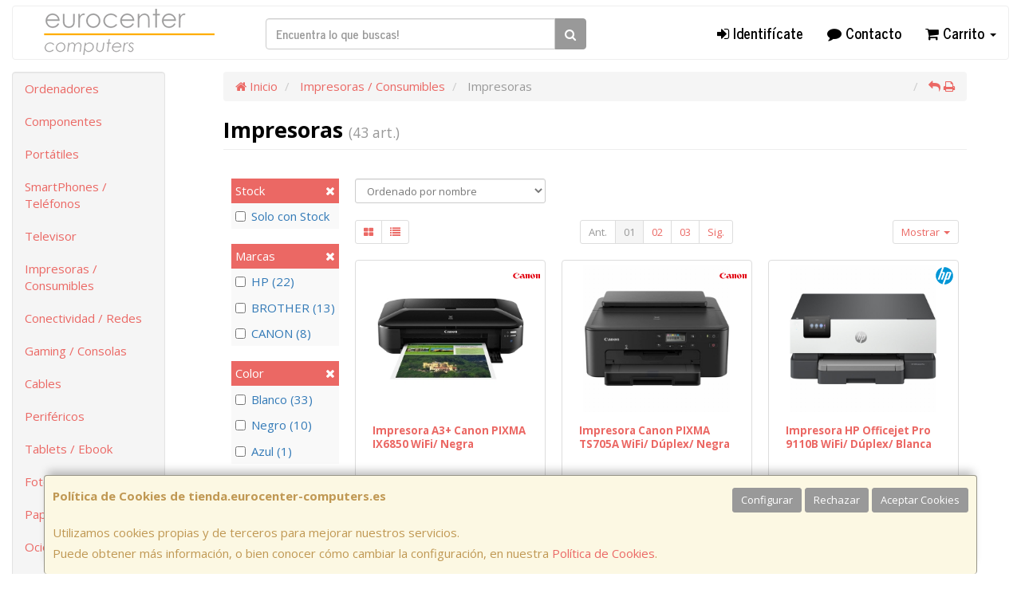

--- FILE ---
content_type: text/css
request_url: https://www.tienda.eurocenter-computers.es/assets/css/e_style.min.css?v=182
body_size: 99
content:
@import url("https://fonts.googleapis.com/css2?family=Open+Sans:wght@300;400;700&display=swap");html{height:100%}body{font-family:"Open Sans";color:#373d3b!important}.body-bg{background-color:#ffffff!important}a,a:active{}a.activo,a:hover{}h1{}h2{}h3{}h4{}